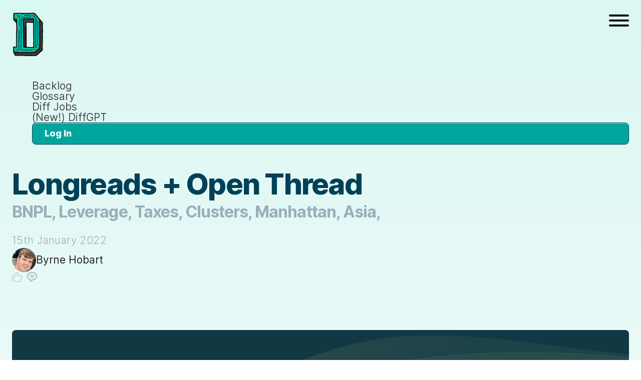

--- FILE ---
content_type: text/html; charset=utf-8
request_url: https://www.thediff.co/archive/longreads-open-thread-d93/
body_size: 4920
content:
<!DOCTYPE html>
<html lang="en">
  <head>
    <!-- Google Tag Manager -->
    <script>(function(w,d,s,l,i){w[l]=w[l]||[];w[l].push({'gtm.start':
    new Date().getTime(),event:'gtm.js'});var f=d.getElementsByTagName(s)[0],
    j=d.createElement(s),dl=l!='dataLayer'?'&l='+l:'';j.async=true;j.src=
    'https://www.googletagmanager.com/gtm.js?id='+i+dl;f.parentNode.insertBefore(j,f);
    })(window,document,'script','dataLayer','GTM-PC4FVWQC');</script>
    <!-- End Google Tag Manager -->
    <meta charset="utf-8" />
    <meta name="viewport" content="width=device-width, initial-scale=1.0, user-scalable=yes">
    <title>
      Longreads + Open Thread - by Byrne Hobart - The Diff
    </title>
    <link
      rel="stylesheet"
      type="text/css"
      href="https://www.thediff.co/assets/dist/css/styles.css?v=673daad81b"
    />
    <style>
      .share-block {
        margin-top: 8rem;
        text-align: left;
      }
      .share-block span {
          display: inline-block;
          font-weight: bold;
          margin-right: 1rem;
          font-size: 2rem;
      }
      .share-block a {
          display: inline-block;
          transition: all 0.3s;
          margin: 0 0.25rem;
      }
      .share-block a:hover {
          transform: scale(1.1);
      }
    </style>

    <meta name="description" content="BNPL, Leverage, Taxes, Clusters, Manhattan, Asia,">
    <link rel="icon" href="https://www.thediff.co/content/images/size/w256h256/2022/02/difflogo-3.png" type="image/png">
    <link rel="canonical" href="https://www.thediff.co/archive/longreads-open-thread-d93/">
    <meta name="referrer" content="no-referrer-when-downgrade">
    
    <meta property="og:site_name" content="The Diff">
    <meta property="og:type" content="article">
    <meta property="og:title" content="Longreads + Open Thread">
    <meta property="og:description" content="BNPL, Leverage, Taxes, Clusters, Manhattan, Asia,">
    <meta property="og:url" content="https://www.thediff.co/archive/longreads-open-thread-d93/">
    <meta property="og:image" content="https://www.thediff.co/content/images/image/fetch/w_1200,h_600,c_fill,f_jpg,q_auto:good,fl_progressive:steep,g_auto/https-3a-2f-2fbucketeer-e05bbc84-baa3-437e-9518-adb32be77984.s3.amazonaws.com-2fpublic-2fimages-2f115166f1-58c8-4b54-94e5-b17fb368da91_500x621.jpg">
    <meta property="article:published_time" content="2022-01-15T17:00:40.000Z">
    <meta property="article:modified_time" content="2024-10-18T19:43:51.000Z">
    <meta property="article:tag" content="Import 2022-12-07 11:48">
    
    <meta name="twitter:card" content="summary_large_image">
    <meta name="twitter:title" content="Longreads + Open Thread - by Byrne Hobart - The Diff">
    <meta name="twitter:description" content="BNPL, Leverage, Taxes, Clusters, Manhattan, Asia,">
    <meta name="twitter:url" content="https://www.thediff.co/archive/longreads-open-thread-d93/">
    <meta name="twitter:image" content="https://www.thediff.co/content/images/image/fetch/w_1200,h_600,c_fill,f_jpg,q_auto:good,fl_progressive:steep,g_auto/https-3a-2f-2fbucketeer-e05bbc84-baa3-437e-9518-adb32be77984.s3.amazonaws.com-2fpublic-2fimages-2f115166f1-58c8-4b54-94e5-b17fb368da91_500x621-5.jpg">
    <meta name="twitter:label1" content="Written by">
    <meta name="twitter:data1" content="Byrne Hobart">
    <meta name="twitter:label2" content="Filed under">
    <meta name="twitter:data2" content="Import 2022-12-07 11:48">
    <meta name="twitter:site" content="@ByrneHobart">
    <meta name="twitter:creator" content="@ByrneHobart">
    <meta property="og:image:width" content="500">
    <meta property="og:image:height" content="600">
    
    <script type="application/ld+json">
{
    "@context": "https://schema.org",
    "@type": "Article",
    "publisher": {
        "@type": "Organization",
        "name": "The Diff",
        "url": "https://www.thediff.co/",
        "logo": {
            "@type": "ImageObject",
            "url": "https://www.thediff.co/content/images/2022/08/logo.png"
        }
    },
    "author": {
        "@type": "Person",
        "name": "Byrne Hobart",
        "image": {
            "@type": "ImageObject",
            "url": "https://www.thediff.co/content/images/2022/12/non-covid-19-headshot.PNG",
            "width": 347,
            "height": 401
        },
        "url": "https://www.thediff.co/author/byrne/",
        "sameAs": [
            "https://x.com/ByrneHobart"
        ]
    },
    "headline": "Longreads + Open Thread - by Byrne Hobart - The Diff",
    "url": "https://www.thediff.co/archive/longreads-open-thread-d93/",
    "datePublished": "2022-01-15T17:00:40.000Z",
    "dateModified": "2024-10-18T19:43:51.000Z",
    "image": {
        "@type": "ImageObject",
        "url": "https://www.thediff.co/content/images/image/fetch/w_1200,h_600,c_fill,f_jpg,q_auto:good,fl_progressive:steep,g_auto/https-3a-2f-2fbucketeer-e05bbc84-baa3-437e-9518-adb32be77984.s3.amazonaws.com-2fpublic-2fimages-2f115166f1-58c8-4b54-94e5-b17fb368da91_500x621-5.jpg",
        "width": 500,
        "height": 600
    },
    "keywords": "Import 2022-12-07 11:48",
    "description": "BNPL, Leverage, Taxes, Clusters, Manhattan, Asia, ",
    "mainEntityOfPage": "https://www.thediff.co/archive/longreads-open-thread-d93/"
}
    </script>

    <meta name="generator" content="Ghost 6.12">
    <link rel="alternate" type="application/rss+xml" title="The Diff" href="https://www.thediff.co/archive/rss/">
    <script defer src="https://cdn.jsdelivr.net/ghost/portal@~2.56/umd/portal.min.js" data-i18n="true" data-ghost="https://www.thediff.co/" data-key="3310866966f11e5294ff4bff5e" data-api="https://the-diff.ghost.io/ghost/api/content/" data-locale="en" crossorigin="anonymous"></script><style id="gh-members-styles">.gh-post-upgrade-cta-content,
.gh-post-upgrade-cta {
    display: flex;
    flex-direction: column;
    align-items: center;
    font-family: -apple-system, BlinkMacSystemFont, 'Segoe UI', Roboto, Oxygen, Ubuntu, Cantarell, 'Open Sans', 'Helvetica Neue', sans-serif;
    text-align: center;
    width: 100%;
    color: #ffffff;
    font-size: 16px;
}

.gh-post-upgrade-cta-content {
    border-radius: 8px;
    padding: 40px 4vw;
}

.gh-post-upgrade-cta h2 {
    color: #ffffff;
    font-size: 28px;
    letter-spacing: -0.2px;
    margin: 0;
    padding: 0;
}

.gh-post-upgrade-cta p {
    margin: 20px 0 0;
    padding: 0;
}

.gh-post-upgrade-cta small {
    font-size: 16px;
    letter-spacing: -0.2px;
}

.gh-post-upgrade-cta a {
    color: #ffffff;
    cursor: pointer;
    font-weight: 500;
    box-shadow: none;
    text-decoration: underline;
}

.gh-post-upgrade-cta a:hover {
    color: #ffffff;
    opacity: 0.8;
    box-shadow: none;
    text-decoration: underline;
}

.gh-post-upgrade-cta a.gh-btn {
    display: block;
    background: #ffffff;
    text-decoration: none;
    margin: 28px 0 0;
    padding: 8px 18px;
    border-radius: 4px;
    font-size: 16px;
    font-weight: 600;
}

.gh-post-upgrade-cta a.gh-btn:hover {
    opacity: 0.92;
}</style><script async src="https://js.stripe.com/v3/"></script>
    <script defer src="https://cdn.jsdelivr.net/ghost/sodo-search@~1.8/umd/sodo-search.min.js" data-key="3310866966f11e5294ff4bff5e" data-styles="https://cdn.jsdelivr.net/ghost/sodo-search@~1.8/umd/main.css" data-sodo-search="https://the-diff.ghost.io/" data-locale="en" crossorigin="anonymous"></script>
    
    <link href="https://www.thediff.co/webmentions/receive/" rel="webmention">
    <script defer src="/public/cards.min.js?v=673daad81b"></script>
    <link rel="stylesheet" type="text/css" href="/public/cards.min.css?v=673daad81b">
    <script defer src="/public/comment-counts.min.js?v=673daad81b" data-ghost-comments-counts-api="https://www.thediff.co/members/api/comments/counts/"></script>
    <script defer src="/public/member-attribution.min.js?v=673daad81b"></script>
    <script defer src="/public/ghost-stats.min.js?v=673daad81b" data-stringify-payload="false" data-datasource="analytics_events" data-storage="localStorage" data-host="https://www.thediff.co/.ghost/analytics/api/v1/page_hit"  tb_site_uuid="9395c514-99f3-44f7-b3e2-78a3fe65a44f" tb_post_uuid="bffb1c9b-6b48-4cda-8b8f-2b6652e7dd0c" tb_post_type="post" tb_member_uuid="undefined" tb_member_status="undefined"></script><style>:root {--ghost-accent-color: #00A5A3;}</style>
    <style>
    .gh-content {
        font-size: 35px;
    }
</style>
  </head>
  <body class="post-template tag-hash-newsletter tag-hash-substack tag-hash-substack-type-newsletter tag-hash-substack-access-everyone tag-import-2022-12-07-11-48     post-access-members
">
    <!-- Google Tag Manager (noscript) -->
    <noscript><iframe src="https://www.googletagmanager.com/ns.html?id=GTM-PC4FVWQC"
    height="0" width="0" style="display:none;visibility:hidden"></iframe></noscript>
    <!-- End Google Tag Manager (noscript) -->
      <header class="header">
  <div class="layout">
    <a class="logo" href="https://www.thediff.co">
        <img
          src="https://www.thediff.co/content/images/2022/08/logo.png"
          alt="The Diff"
          width="600"
          height="600"
        />
    </a>

    <ul class="nav nav--main" role="list">
    <li class="nav-backlog nav-current-parent">
      <a href="https://www.thediff.co/archive/">
        Backlog
      </a>
    </li>
    <li class="nav-glossary">
      <a href="https://www.thediff.co/glossary/">
        Glossary
      </a>
    </li>
    <li class="nav-diff-jobs">
      <a href="https://www.thediff.co/jobs/">
        Diff Jobs
      </a>
    </li>
    <li class="nav-new-diffgpt">
      <a href="https://vs.read.haus/new_sessions/Byrne%20Hobart">
        (New!) DiffGPT
      </a>
    </li>
    <li class="nav-log-in">
      <a href="#/portal/signin">Log In</a>
    </li>
</ul>

    <button class="hamburger hamburger--spin" type="button">
      <span class="hamburger-box">
        <span class="hamburger-inner"></span>
      </span>
    </button>
  </div>
</header>
    

  <main class="layout">

    <div class="header-post">
      <h1>
        Longreads + Open Thread
      </h1>
      <h2 class="subtitle">
        BNPL, Leverage, Taxes, Clusters, Manhattan, Asia,
      </h2>
      <div class="post-meta">
        <time datetime="2022-01-15">
  15th January 2022
</time> <div class="author-info">
        <a href="/author/byrne/" class="author-link" >
                <img src="https://www.thediff.co/content/images/2022/12/non-covid-19-headshot.PNG" alt="Byrne Hobart" class="author-profile-image" />
            <span class="author-name">Byrne Hobart</span>
        </a>
</div> <div class="social-stats">
  <span><applause-button color="#97B0B9" /></span>
  <a href="/archive/longreads-open-thread-d93/#comments"><svg
  viewBox="0 0 24 23"
  fill="none"
  xmlns="http://www.w3.org/2000/svg"
>
  <path
    d="M7 8H17"
    stroke="currentColor"
    stroke-width="2"
    stroke-linecap="round"
    stroke-linejoin="round"
  ></path>
  <path
    d="M10 12H14"
    stroke="currentColor"
    stroke-width="2"
    stroke-linecap="round"
    stroke-linejoin="round"
  ></path>
  <path
    fill-rule="evenodd"
    clip-rule="evenodd"
    d="M14.5 1H9.5C4.806 1 1 4.806 1 9.5C1 13.682 4.022 17.15 8 17.86V22L14 18H14.5C19.194 18 23 14.194 23 9.5C23 4.806 19.194 1 14.5 1Z"
    stroke="currentColor"
    stroke-width="2"
    stroke-linecap="round"
    stroke-linejoin="round"
  ></path>
</svg> <span class="count"><script
    data-ghost-comment-count="6390d2d8ecce0a003d6c4122"
    data-ghost-comment-count-empty=""
    data-ghost-comment-count-singular=""
    data-ghost-comment-count-plural=""
    data-ghost-comment-count-tag="span"
    data-ghost-comment-count-class-name=""
    data-ghost-comment-count-autowrap="true"
>
</script></span></a>
</div>

      </div>
    </div>

    <aside class="sidebar">
      <!-- table of contents is hidden by default, removed when toc is rendered -->
      <div class="table-of-contents" style="display:none">
        <h3>
          Contents
        </h3>
        <div class="toc">
          <!-- js table of contents -->
        </div>
      </div>
    </aside>

    <div class="content">
      
<aside class="gh-post-upgrade-cta">
    <div class="gh-post-upgrade-cta-content" style="background-color: #00A5A3">
            <h2>This post is for subscribers only</h2>
            <a class="gh-btn" data-portal="signup" href="#/portal/signup" style="color:#00A5A3">Subscribe now</a>
            <p><small>Already have an account? <a data-portal="signin" href="#/portal/signin">Sign in</a></small></p>
    </div>
</aside>

      <div class="share-block">
    <h3>Share this edition!</h3>
    <br>
    <a href="https://twitter.com/intent/tweet?url=https://www.thediff.co/archive/longreads-open-thread-d93/&amp;text=Longreads%20%2B%20Open%20Thread" target="_blank" rel="noopener">
        <svg xmlns="http://www.w3.org/2000/svg" width="32" height="32" viewBox="0 0 24 24"><path d="M24 4.6c-.9.4-1.8.7-2.8.8 1-.6 1.8-1.6 2.2-2.7-1 .6-2 1-3.1 1.2-.9-1-2.2-1.6-3.6-1.6-2.7 0-4.9 2.2-4.9 4.9 0 .4 0 .8.1 1.1-4.2-.2-7.8-2.2-10.2-5.2-.5.8-.7 1.6-.7 2.5 0 1.7.9 3.2 2.2 4.1-.8 0-1.6-.2-2.2-.6v.1c0 2.4 1.7 4.4 3.9 4.8-.4.1-.8.2-1.3.2-.3 0-.6 0-.9-.1.6 2 2.4 3.4 4.6 3.4-1.7 1.3-3.8 2.1-6.1 2.1-.4 0-.8 0-1.2-.1 2.2 1.4 4.8 2.2 7.5 2.2 9.1 0 14-7.5 14-14v-.6c1-.7 1.8-1.6 2.5-2.5z" fill="#1da1f2"/></svg>
    </a>
    &nbsp;
    <a href="https://www.facebook.com/sharer.php?u=https://www.thediff.co/archive/longreads-open-thread-d93/" target="_blank" rel="noopener">
        <svg xmlns="http://www.w3.org/2000/svg" width="32" height="32" viewBox="0 0 24 24"><path d="M24 12.072a12 12 0 10-13.875 11.854v-8.385H7.078v-3.469h3.047V9.428c0-3.007 1.792-4.669 4.532-4.669a18.611 18.611 0 012.687.234v2.954H15.83a1.734 1.734 0 00-1.947 1.49 1.71 1.71 0 00-.008.385v2.25H17.2l-.532 3.469h-2.8v8.385A12 12 0 0024 12.072z" fill="#4267B2"/></svg>
    </a>
    &nbsp;
    <a href="https://www.linkedin.com/shareArticle?mini=true&amp;url=https://www.thediff.co/archive/longreads-open-thread-d93/&amp;title=Longreads%20%2B%20Open%20Thread" target="_blank" rel="noopener">
        <svg xmlns="http://www.w3.org/2000/svg" width="32" height="32" viewBox="0 0 24 24"><path d="M23 0H1C.4 0 0 .4 0 1v22c0 .6.4 1 1 1h22c.6 0 1-.4 1-1V1c0-.6-.4-1-1-1zM7.1 20.5H3.6V9h3.6v11.5zM5.3 7.4c-1.1 0-2.1-.9-2.1-2.1 0-1.1.9-2.1 2.1-2.1 1.1 0 2.1.9 2.1 2.1 0 1.2-.9 2.1-2.1 2.1zm15.2 13.1h-3.6v-5.6c0-1.3 0-3-1.8-3-1.9 0-2.1 1.4-2.1 2.9v5.7H9.4V9h3.4v1.6c.5-.9 1.6-1.8 3.4-1.8 3.6 0 4.3 2.4 4.3 5.5v6.2z" fill="#2867B2"/></svg>
    </a>
</div>      <div id="comments">
        
      </div>
    </div>

      <aside class="card cta cta-member">
  <header class="cta-header">
    <h4>
      Sign up
    </h4>
    <h3>
      Become a <span>member</span>
    </h3>
    <a href="#/portal/signup" class="button-large button-fancy">
      Sign Up Now
    </a>
  </header>
  <div class="cta-main">
    <p>
      Join 
      50,000+ industry professionals and curious generalists by subscribing to The Diff.
    </p>
  </div>
</aside>  </main>


    <footer class="footer">
  <div class="layout">
    <ul class="nav nav--main" role="list">
    <li class="nav-data-privacy">
      <a href="https://www.thediff.co/privacy/">
        Data &amp; Privacy
      </a>
    </li>
    <li class="nav-people">
      <a href="https://www.thediff.co/people/">
        People
      </a>
    </li>
    <li class="nav-manifesto">
      <a href="https://www.thediff.co/manifesto/">
        Manifesto
      </a>
    </li>
    <li class="nav-log-in">
      <a href="#/portal/signin">Log In</a>
    </li>
</ul>
    <p class="copyright">
      &copy; Copyright <a href='#'>The Diff</a>, Byrne Hobart
    </p>
  </div>
</footer>
    <script src="https://www.thediff.co/assets/dist/js/scripts.js?v=673daad81b"></script>

    

    <style>
/* Override CSS to force horizontal alignment for authors */
.author-info {
    display: flex !important; /* Forces the browser to use this rule */
    flex-wrap: wrap; 
    align-items: center; 
    gap: var(--spacing-s); /* Uses your theme's defined spacing */
}
</style>
  </body>
</html>

--- FILE ---
content_type: text/css; charset=UTF-8
request_url: https://www.thediff.co/assets/dist/css/styles.css?v=673daad81b
body_size: 8681
content:
/*!
 * Hamburgers
 * @description Tasty CSS-animated hamburgers
 * @author Jonathan Suh @jonsuh
 * @site https://jonsuh.com/hamburgers
 * @link https://github.com/jonsuh/hamburgers
 */
*,:before,:after{box-sizing:border-box}body,h1,h2,h3,h4,p,figure,blockquote,dl,dd{margin:0}ul[role=list],ol[role=list]{list-style:none}html:focus-within{scroll-behavior:smooth}body{min-height:100vh;text-rendering:optimizeSpeed;line-height:1.5}a:not([class]){text-decoration-skip-ink:auto}img,picture{max-width:100%;display:block}input,button,textarea,select{font:inherit}@media (prefers-reduced-motion:reduce){html:focus-within{scroll-behavior:auto}*,:before,:after{scroll-behavior:auto!important;transition-duration:.01ms!important;animation-duration:.01ms!important;animation-iteration-count:1!important}}img,svg{max-width:100%;height:auto}.visually-hidden{all:initial;inset-block-start:0;clip:rect(1px,1px,1px,1px)!important;border:0!important;block-size:1px!important;inline-size:1px!important;padding:0!important;position:absolute!important;overflow:hidden!important}@supports (font-variation-settings:normal){:root{--font-family-title:"Inter var","system-ui"}}.hamburger{cursor:pointer;font:inherit;color:inherit;text-transform:none;background-color:#0000;border:0;margin:0;transition-property:opacity,filter;transition-duration:.15s;transition-timing-function:linear;display:inline-block;overflow:visible}.hamburger:hover,.hamburger.is-active:hover{opacity:.7}.hamburger.is-active .hamburger-inner,.hamburger.is-active .hamburger-inner:before,.hamburger.is-active .hamburger-inner:after{background-color:#000}.hamburger-box{width:40px;height:24px;display:inline-block;position:relative}.hamburger-inner{margin-top:-2px;display:block;top:50%}.hamburger-inner,.hamburger-inner:before,.hamburger-inner:after{background-color:#000;border-radius:4px;width:40px;height:4px;transition-property:transform;transition-duration:.15s;transition-timing-function:ease;position:absolute}.hamburger-inner:before,.hamburger-inner:after{content:"";display:block}.hamburger-inner:before{top:-10px}.hamburger-inner:after{bottom:-10px}.hamburger--spin .hamburger-inner{transition-duration:.22s;transition-timing-function:cubic-bezier(.55,.055,.675,.19)}.hamburger--spin .hamburger-inner:before{transition:top .1s ease-in .25s,opacity .1s ease-in}.hamburger--spin .hamburger-inner:after{transition:bottom .1s ease-in .25s,transform .22s cubic-bezier(.55,.055,.675,.19)}.hamburger--spin.is-active .hamburger-inner{transition-delay:.12s;transition-timing-function:cubic-bezier(.215,.61,.355,1);transform:rotate(225deg)}.hamburger--spin.is-active .hamburger-inner:before{opacity:0;transition:top .1s ease-out,opacity .1s ease-out .12s;top:0}.hamburger--spin.is-active .hamburger-inner:after{transition:bottom .1s ease-out,transform .22s cubic-bezier(.215,.61,.355,1) .12s;bottom:0;transform:rotate(-90deg)}@font-face{font-family:Inter;font-style:normal;font-weight:100;font-display:swap;src:url(../Inter-Thin.30fa2792.woff2)format("woff2"),url(../Inter-Thin.509b3195.woff)format("woff")}@font-face{font-family:Inter;font-style:italic;font-weight:100;font-display:swap;src:url(../Inter-ThinItalic.baaa147a.woff2)format("woff2"),url(../Inter-ThinItalic.305c6c76.woff)format("woff")}@font-face{font-family:Inter;font-style:normal;font-weight:200;font-display:swap;src:url(../Inter-ExtraLight.964a821e.woff2)format("woff2"),url(../Inter-ExtraLight.9bd9159b.woff)format("woff")}@font-face{font-family:Inter;font-style:italic;font-weight:200;font-display:swap;src:url(../Inter-ExtraLightItalic.8892db5f.woff2)format("woff2"),url(../Inter-ExtraLightItalic.a68f8177.woff)format("woff")}@font-face{font-family:Inter;font-style:normal;font-weight:300;font-display:swap;src:url(../Inter-Light.c06f5e9d.woff2)format("woff2"),url(../Inter-Light.5feaf686.woff)format("woff")}@font-face{font-family:Inter;font-style:italic;font-weight:300;font-display:swap;src:url(../Inter-LightItalic.9361988e.woff2)format("woff2"),url(../Inter-LightItalic.59e166b6.woff)format("woff")}@font-face{font-family:Inter;font-style:normal;font-weight:400;font-display:swap;src:url(../Inter-Regular.449f0e8a.woff2)format("woff2"),url(../Inter-Regular.e79139c9.woff)format("woff")}@font-face{font-family:Inter;font-style:italic;font-weight:400;font-display:swap;src:url(../Inter-Italic.26f3dc3f.woff2)format("woff2"),url(../Inter-Italic.9092ffa2.woff)format("woff")}@font-face{font-family:Inter;font-style:normal;font-weight:500;font-display:swap;src:url(../Inter-Medium.acc3d50f.woff2)format("woff2"),url(../Inter-Medium.cfcc1d28.woff)format("woff")}@font-face{font-family:Inter;font-style:italic;font-weight:500;font-display:swap;src:url(../Inter-MediumItalic.078088d6.woff2)format("woff2"),url(../Inter-MediumItalic.4aa3953c.woff)format("woff")}@font-face{font-family:Inter;font-style:normal;font-weight:600;font-display:swap;src:url(../Inter-SemiBold.bdb1c7ad.woff2)format("woff2"),url(../Inter-SemiBold.fa7f9547.woff)format("woff")}@font-face{font-family:Inter;font-style:italic;font-weight:600;font-display:swap;src:url(../Inter-SemiBoldItalic.2550cf4d.woff2)format("woff2"),url(../Inter-SemiBoldItalic.fb0578b1.woff)format("woff")}@font-face{font-family:Inter;font-style:normal;font-weight:700;font-display:swap;src:url(../Inter-Bold.53ea85ae.woff2)format("woff2"),url(../Inter-Bold.d03e3d36.woff)format("woff")}@font-face{font-family:Inter;font-style:italic;font-weight:700;font-display:swap;src:url(../Inter-BoldItalic.2c92d711.woff2)format("woff2"),url(../Inter-BoldItalic.4ca4d3bd.woff)format("woff")}@font-face{font-family:Inter;font-style:normal;font-weight:800;font-display:swap;src:url(../Inter-ExtraBold.3eeb4074.woff2)format("woff2"),url(../Inter-ExtraBold.0d648a7c.woff)format("woff")}@font-face{font-family:Inter;font-style:italic;font-weight:800;font-display:swap;src:url(../Inter-ExtraBoldItalic.1abc120e.woff2)format("woff2"),url(../Inter-ExtraBoldItalic.6beaf16d.woff)format("woff")}@font-face{font-family:Inter;font-style:normal;font-weight:900;font-display:swap;src:url(../Inter-Black.1da350e0.woff2)format("woff2"),url(../Inter-Black.0258c5ed.woff)format("woff")}@font-face{font-family:Inter;font-style:italic;font-weight:900;font-display:swap;src:url(../Inter-BlackItalic.f3c01519.woff2)format("woff2"),url(../Inter-BlackItalic.2de967a4.woff)format("woff")}@font-face{font-family:Inter var;font-weight:100 900;font-style:normal;font-named-instance:"Regular";font-display:swap;src:url(../Inter-roman.var.b695afbe.woff2)format("woff2 supports variations(gvar)"),url(../Inter-roman.var.b695afbe.woff2)format("woff2-variations"),url(../Inter-roman.var.b695afbe.woff2)format("woff2")}@font-face{font-family:Inter var;font-weight:100 900;font-style:italic;font-named-instance:"Italic";font-display:swap;src:url(../Inter-italic.var.69eb0fe1.woff2)format("woff2 supports variations(gvar)"),url(../Inter-italic.var.69eb0fe1.woff2)format("woff2-variations"),url(../Inter-italic.var.69eb0fe1.woff2)format("woff2")}@font-face{font-family:Inter var experimental;font-weight:100 900;font-style:oblique 0deg 10deg;font-display:swap;src:url(../Inter.var.5f2f8893.woff2)format("woff2-variations"),url(../Inter.var.5f2f8893.woff2)format("woff2")}@font-face{font-family:Noto Serif;font-style:normal;font-display:swap;font-weight:400;src:url(../noto-serif-cyrillic-ext-400-normal.22f8cef4.woff2)format("woff2"),url(../noto-serif-all-400-normal.e53efb6a.woff)format("woff");unicode-range:U+460-52F,U+1C80-1C88,U+20B4,U+2DE0-2DFF,U+A640-A69F,U+FE2E-FE2F}@font-face{font-family:Noto Serif;font-style:normal;font-display:swap;font-weight:400;src:url(../noto-serif-cyrillic-400-normal.8c11cc76.woff2)format("woff2"),url(../noto-serif-all-400-normal.e53efb6a.woff)format("woff");unicode-range:U+301,U+400-45F,U+490-491,U+4B0-4B1,U+2116}@font-face{font-family:Noto Serif;font-style:normal;font-display:swap;font-weight:400;src:url(../noto-serif-greek-ext-400-normal.f031d22b.woff2)format("woff2"),url(../noto-serif-all-400-normal.e53efb6a.woff)format("woff");unicode-range:U+1F??}@font-face{font-family:Noto Serif;font-style:normal;font-display:swap;font-weight:400;src:url(../noto-serif-greek-400-normal.c9ec8f44.woff2)format("woff2"),url(../noto-serif-all-400-normal.e53efb6a.woff)format("woff");unicode-range:U+370-3FF}@font-face{font-family:Noto Serif;font-style:normal;font-display:swap;font-weight:400;src:url(../noto-serif-vietnamese-400-normal.1b7c4f39.woff2)format("woff2"),url(../noto-serif-all-400-normal.e53efb6a.woff)format("woff");unicode-range:U+102-103,U+110-111,U+128-129,U+168-169,U+1A0-1A1,U+1AF-1B0,U+1EA0-1EF9,U+20AB}@font-face{font-family:Noto Serif;font-style:normal;font-display:swap;font-weight:400;src:url(../noto-serif-latin-ext-400-normal.87e3f3b6.woff2)format("woff2"),url(../noto-serif-all-400-normal.e53efb6a.woff)format("woff");unicode-range:U+100-24F,U+259,U+1E??,U+2020,U+20A0-20AB,U+20AD-20CF,U+2113,U+2C60-2C7F,U+A720-A7FF}@font-face{font-family:Noto Serif;font-style:normal;font-display:swap;font-weight:400;src:url(../noto-serif-latin-400-normal.9a49dbf3.woff2)format("woff2"),url(../noto-serif-all-400-normal.e53efb6a.woff)format("woff");unicode-range:U+??,U+131,U+152-153,U+2BB-2BC,U+2C6,U+2DA,U+2DC,U+2000-206F,U+2074,U+20AC,U+2122,U+2191,U+2193,U+2212,U+2215,U+FEFF,U+FFFD}@supports (font-variation-settings:normal){:root{--font-family-title:"Inter var","system-ui"}}*{-webkit-font-smoothing:antialiased}h1,h2,h3,h4,h5,h6{font-family:var(--font-family-title);font-size:var(--font-size-title-xs);line-height:var(--line-height-title);color:var(--color-text-title)}h1{font-weight:var(--font-weight-extrabold);font-size:var(--font-size-title-l);letter-spacing:var(--letter-spacing-tight)}h2{font-weight:var(--font-weight-extrabold);font-size:var(--font-size-title-m);letter-spacing:var(--letter-spacing-tight)}h3{font-weight:var(--font-weight-extrabold);font-size:var(--font-size-title-xs);letter-spacing:var(--letter-spacing-tight)}h4,.title-xs{font-weight:var(--font-weight-bold);font-size:var(--font-size-title-xs)}h3 a{color:var(--color-text-title)}@media screen and (width>=768px){h1{font-size:var(--font-size-title-xl)}h2{font-size:var(--font-size-title-l)}h3{font-size:var(--font-size-title-s)}}@media screen and (width>=960px){h1{font-size:var(--font-size-title-xxl)}}:where(h1,h2,h3,h4,h5,h6) svg{block-size:1em;inline-size:1em}p,ul,ol,dl,blockquote{font-family:var(--font-family-body);font-size:var(--font-size-s);font-weight:var(--font-weight-regular);line-height:var(--line-height-body);color:var(--color-text-body)}@media (width>=768px){p,ul,ol,dl,blockquote{font-size:var(--font-size-m)}}p+p,p+h2,p+h3,p+h4,p+h5,p+h6{margin-block-start:1.75rem}a{color:var(--color-brand-teal);transition:var(--transition-hover)}a:hover{color:var(--color-brand-green)}:where(p,ul,ol,dl,blockquote) a{text-decoration:none}time{font-weight:var(--font-weight-bold);font-size:var(--font-size-tiny);letter-spacing:var(--letter-spacing-loose);color:var(--color-text-light)}.subtitle{font-family:var(--font-family-title);font-weight:var(--font-weight-bold);font-size:var(--font-size-title-s);letter-spacing:var(--letter-spacing-tight);color:var(--color-brand-bluegrey)}.subtitle-small{font-size:var(--font-size-title-s);font-weight:var(--font-weight-medium)}@media (width>=768px){.subtitle{font-size:var(--font-size-title-m)}}h1+.subtitle{margin-top:var(--spacing-xxs);margin-block-end:var(--spacing-s)}.post-template .content h1{font-size:var(--font-size-title-l)}.post-template .content h2{font-size:var(--font-size-title-m)}.post-template .content li+li{margin-top:var(--spacing-xxs)}.post-template .content p+h1,.post-template .content p+h2,.post-template .content ol+h1,.post-template .content ol+h2,.post-template .content ul+h1,.post-template .content ul+h2{margin-top:var(--spacing-l)}.post-template .content p+h3,.post-template .content p+h4,.post-template .content ol+h3,.post-template .content ol+h4,.post-template .content ul+h3,.post-template .content ul+h4{margin-top:var(--spacing-m)}.post-template .content h1+p,.post-template .content h2+p,.post-template .content h3+p,.post-template .content h4+p,.post-template .content h1+h2{margin-top:var(--spacing-s)}.post-template .content h1+h3,.post-template .content h1+h4,.post-template .content h2+h3,.post-template .content h2+h4,.post-template .content h3+h4{margin-top:var(--spacing-xs)}.post-template .content figure{margin-top:var(--spacing-m);margin-bottom:var(--spacing-m)}.post-template .content blockquote{margin-top:var(--spacing-s);margin-bottom:var(--spacing-m);font-style:italic}.post-template .content a{color:var(--color-brand-teal);font-style:normal}.landing-hero .subtitle{color:var(--color-brand-teal)}.landing-hero h1+.subtitle{margin-top:-1rem}.centred{text-align:center}.backlink{font-family:var(--font-family-title);font-size:var(--font-size-xs);font-weight:var(--font-weight-extrabold);color:var(--color-brand-green);margin-left:2rem;text-decoration:none}.backlink .anchor-text{padding-left:5px;text-decoration:underline}@supports (font-variation-settings:normal){:root{--font-family-title:"Inter var","system-ui"}}body{flex-direction:column;display:flex}body>footer{margin-block-start:auto}.layout{max-inline-size:calc(var(--size-container) + var(--grid-column-gutter)*2);inline-size:100%;padding:0 var(--grid-column-gutter);grid-gap:var(--grid-column-gutter);grid-template-columns:repeat(1,1fr);margin:0 auto;display:grid}@media (width>=768px){.layout{grid-template-columns:repeat(4,1fr)}.layout>*{grid-column:1/span 4}}@media (width>=960px){.layout{grid-template-columns:repeat(6,1fr)}.layout>*{grid-column:1/span 6}}@media (width>=1240px){.layout{grid-template-columns:repeat(var(--grid-column-count),1fr)}.layout>*{grid-column:1/span var(--grid-column-count)}}.content{margin-block-end:10rem}@media (width>=960px){.content-narrow{margin-left:var(--spacing-m);margin-right:var(--spacing-m)}}@media (width>=1240px){.content-narrow{grid-column:2/span 6;margin-left:0;margin-right:0}}@media (width>=960px){.landing-hero h2{grid-column:2/span 4}}@media (width>=1240px){.landing-hero h2{grid-column:2/span 6}}.card{background:var(--color-base-white-translucent);border:1px solid var(--color-border);-webkit-backdrop-filter:blur(3px);box-shadow:var(--shadow-card);border-radius:var(--border-radius-medium)}@supports (font-variation-settings:normal){:root{--font-family-title:"Inter var","system-ui"}}@media (width>=768px){.button-large{font-size:var(--font-size-m)}}.kg-width-wide,.kg-width-full{display:block}@supports (font-variation-settings:normal){:root{--font-family-title:"Inter var","system-ui"}}.header{margin-block-end:var(--spacing-m);position:relative}@media (width>=768px){.header{margin-block-end:var(--spacing-l)}}.header .logo{padding:var(--spacing-s)0;z-index:20;grid-column:1/span 1;max-inline-size:4rem;position:relative}.header .logo img{width:100%}.header-tag,.header-author{background:var(--gradient-tagpage);text-align:center;margin-block-end:var(--spacing-l);padding-block-end:var(--spacing-l)}.header-waves{text-align:center;background:url(../waves.5be4eab2.svg) bottom/cover no-repeat;margin-block-end:0;padding-block-end:0}.header-post{text-align:start;background:0 0;margin-block-end:var(--spacing-s);padding-block-end:0}@media (width<=500px){.header-post h1{font-size:45px}}@media (width>=768px){.header-post{margin-block-end:var(--spacing-l)}}@media (width<=959px){.header .nav{z-index:10;width:100vw;height:0;padding-inline:var(--grid-column-gutter);background-color:var(--color-base-mint);transition:height .5s linear;position:absolute;top:0;left:0;overflow:hidden}.header .nav li:first-of-type{margin-top:9rem}.header .nav.is-open{height:100vh}}@media (width>=960px){.header .logo img{max-inline-size:5rem}.header .nav{padding:var(--spacing-xs)0;grid-column:2/-1}}.hamburger{top:var(--spacing-s);right:var(--grid-column-gutter);z-index:20;width:40px;height:40px;padding:0;position:absolute}@media (width>=960px){.hamburger{display:none!important}}.header-tag .form-wrapper{margin-top:var(--spacing-s)}.header-tag .form-wrapper .form.form-search{max-inline-size:700px}@supports (font-variation-settings:normal){:root{--font-family-title:"Inter var","system-ui"}}.nav{font-family:var(--font-family-title);font-size:var(--font-size-s);line-height:var(--line-height-flush);margin:0}.nav a{transition:var(--transition-hover);font-weight:var(--font-weight-regular);color:var(--color-text-medium);text-decoration:none}.nav a:hover{color:var(--color-brand-teal)}.nav-current a{font-weight:var(--font-weight-bold);color:var(--color-brand-teal)}.footer .nav a{font-weight:var(--font-weight-bold)}@media (width<=959px){.nav a{text-align:left;width:100%;display:block}.header .nav a{border-top:1px solid var(--color-brand-green);padding-top:var(--spacing-s);padding-bottom:var(--spacing-s)}}@media (width>=960px){.nav{justify-content:flex-end;align-items:center;gap:var(--spacing-m);flex-wrap:wrap;display:flex}@media not all and (resolution>=.001dpcm){@supports ((-webkit-appearance:none)){.nav a{margin-left:var(--spacing-m)}}}}.pagination{text-align:center;padding:var(--grid-column-gutter)0;font-family:var(--font-family-title);font-weight:var(--font-weight-bold);font-size:var(--font-size-s);color:var(--color-brand-bluegrey);grid-template-columns:1fr max-content 1fr;display:grid}.pagination span{grid-column:2/3}.pagination .spinner{justify-self:end}@supports (font-variation-settings:normal){:root{--font-family-title:"Inter var","system-ui"}}.form-wrapper{width:100%}.form{width:100%;font-size:var(--font-size-m);border-radius:calc(var(--border-radius-medium) - 2px);max-inline-size:800px;margin:0 auto;padding:1px}@media (width>=500px){.form{inline-size:80%}}@media (width>=768px){.form{background:var(--color-base-white);border:1px solid var(--color-base-mint);width:auto;box-shadow:var(--shadow-input);align-items:center;display:flex}}.form input:focus-visible{outline:none}.form:focus-within{border-color:var(--color-brand-teal)}.form input{appearance:none;inline-size:100%;padding-top:12px;padding-right:var(--spacing-s);padding-bottom:var(--spacing-xs);padding-left:var(--spacing-s);font-family:var(--font-family-body);background:var(--gradient-input);border-radius:calc(var(--border-radius-medium) - 2px);font-size:var(--font-size-xs);line-height:var(--line-height-standard);border:0}.form input::placeholder{color:var(--color-placeholder);font-size:var(--font-size-xs);line-height:var(--line-height-standard)}@media (width<=767px){.form input{background-color:var(--color-base-white);margin-bottom:5px}}@media (width>=768px){.form input,.form input::placeholder{font-size:var(--font-size-s)}}@media (width>=1240px){.form input,.form input::placeholder{font-size:var(--font-size-m)}}.form .button{cursor:pointer}@media (width<=767px){.form .button{width:100%;max-inline-size:none}}form:invalid>.button{pointer-events:none;opacity:.7}@supports (font-variation-settings:normal){:root{--font-family-title:"Inter var","system-ui"}}.search{text-align:center;margin-block-end:5.375rem}.search h1{margin-block-end:2.25rem}@media (width<=767px){.search .card h3{display:none}.search .card{-webkit-backdrop-filter:none;box-shadow:none;border-radius:none;background:0 0;border:none}}@media (width>=768px){.search .card{justify-content:center;gap:var(--grid-column-gutter);padding-block-start:2.5rem;display:grid}.search .card .card-main{padding-inline:var(--spacing-m)}.search .card .card-main h3{margin-top:var(--spacing-m);margin-bottom:var(--spacing-s)}}.form.form-search{max-inline-size:980px}.form-search+h3{margin-top:var(--spacing-xs)}.form-search .autocomplete{flex:1;position:relative}.form-search .autocomplete__hint{display:none}.form-search ul{text-align:start;z-index:2;background:var(--color-base-white);border-radius:calc(var(--border-radius-medium) + 2px);border:1px solid var(--color-base-mint);flex-direction:column;gap:.75rem;max-block-size:40vh;margin:0;padding:.5rem;list-style:none;display:flex;position:absolute;inset-block-start:calc(100% + 5px);inset-inline:0;overflow-y:scroll}.form-search ul:empty{display:none}.form-search li{cursor:pointer;border-radius:inherit;padding:.5rem 1rem}.autocomplete__option--focused,.autocomplete__option:hover{background:var(--color-input)}.topics{margin:0 0 var(--spacing-s);flex-wrap:wrap;justify-content:center;gap:1.25rem;display:flex}@media (width<=767px){.topics{display:none}}.topics li{display:flex}.topics li:nth-of-type(3n) .pill{background-color:var(--color-green-light)}.topics li:nth-of-type(3n+1) .pill{background-color:var(--color-green-muted)}.topics li:nth-of-type(3n+2) .pill{background-color:var(--color-green-bright)}.topics .pill:hover{color:var(--color-text-title);opacity:.8}.search-footer{background:var(--gradient-light);text-align:end;padding:1rem 2rem;box-shadow:inset 0 1px #ecf1f1,inset 0 2px #fff}@media (width<=767px){.search-footer{display:none}}.search-footer a{color:var(--color-text-title);font-family:var(--font-family-title);font-weight:var(--font-weight-bold);font-size:var(--font-size-s);padding-right:2rem;display:inline-block;position:relative}.search-footer a:hover{color:var(--color-brand-teal)}.search-footer a:after{content:"";background-image:url(../icon-caret-circle.6f74f87b.svg);background-repeat:no-repeat;width:22px;height:22px;margin-top:-11px;position:absolute;top:50%;right:0}@supports (font-variation-settings:normal){:root{--font-family-title:"Inter var","system-ui"}}.button,.button-large,li.nav-log-in a,li.nav-log-out a{padding:var(--spacing-xs)var(--spacing-s);align-items:center;gap:var(--spacing-xs);text-align:center;font-family:var(--font-family-title);font-size:var(--font-size-xs);font-weight:var(--font-weight-extrabold);line-height:var(--line-height-flush);color:var(--color-text-inverted);background:var(--color-brand-teal);border:1px solid var(--color-text-title);border-radius:var(--border-radius-medium);box-shadow:inset 0px 1px 0px var(--color-brand-duckegg),var(--shadow-button);transition:var(--transition-hover);text-decoration:none;display:flex}.button:hover,.button-large:hover,li.nav-log-in a:hover,li.nav-log-out a:hover{color:var(--color-text-inverted);background-color:var(--color-brand-green)}@media (width>=768px){.button-large{font-size:var(--font-size-m)}}.button svg{block-size:1em;inline-size:1em}.cta{padding:var(--spacing-s);color:var(--color-text-inverted);background:var(--color-premium-cta)url(../waves-cta.f45b3cbb.svg);background-repeat:no-repeat;background-size:cover;overflow:hidden}.cta-header{flex-direction:column;display:flex}.cta-main{margin-top:var(--spacing-s)}.cta h4{color:var(--color-base-yellow);font-size:var(--font-size-title-xs);font-weight:var(--font-weight-bold)}.cta h3{color:var(--color-text-inverted);font-size:40px;line-height:var(--line-height-flush);font-weight:var(--font-weight-extrabold);letter-spacing:-.03em;margin-block-end:2rem}.cta h3 span{color:var(--color-premium-brand)}.cta p{font-size:var(--font-size-m);color:var(--color-text-inverted);line-height:var(--line-height-standard)}.cta p+p{font-size:var(--font-size-xs);font-weight:var(--font-weight-semibold);color:var(--color-brand-duckegg);margin-block-start:2rem}.cta-member{background:var(--color-base-white)url(../waves-cta-member.75c0a892.svg);background-repeat:no-repeat;background-size:cover;align-items:center}.cta-member h3,.cta-member p{color:var(--color-text-title)}.cta-member h3 span{color:var(--color-brand-green)}.cta-member h4{color:var(--color-brand-teal)}@media (width<=959px){.cta .button,.cta .button-large{max-inline-size:max-content}}@media (width>=768px){.cta{justify-content:center;align-items:center;gap:calc(var(--grid-column-gutter)*2);padding:calc(var(--grid-column-gutter)*2);grid-template-columns:2fr 3fr;display:grid}.cta h3{font-size:var(--font-size-title-l)}.cta p:first-of-type{font-size:var(--font-size-l)}.cta-header{text-align:end;align-items:flex-end}.cta-main{padding-top:0}}main>.cta-member{margin-block-end:10rem}.gh-post-upgrade-cta{padding:calc(var(--grid-column-gutter)*2);color:var(--color-text-inverted);background:var(--color-premium-cta)url(../waves-cta.f45b3cbb.svg);border-radius:var(--border-radius-medium);margin-bottom:var(--spacing-l);background-repeat:no-repeat;background-size:cover}.gh-post-upgrade-cta-content{background:0 0!important}.gh-post-upgrade-cta p{color:var(--color-text-inverted)}.gh-post-upgrade-cta .gh-portal-close{display:inline-block}.gh-post-upgrade-cta .gh-btn{box-shadow:inset 0px 1px 0px var(--color-base-yellow),var(--shadow-button);background:var(--color-premium-brand)!important;color:var(--color-text-title)!important}.gh-post-upgrade-cta .gh-btn:hover{color:var(--color-text-title);background-color:var(--color-base-yellow)!important}@media (width<=767px){.gh-post-upgrade-cta{padding:var(--spacing-s);max-width:100%}.gh-post-upgrade-cta h2{font-size:var(--font-size-title-s)!important}}.post-list{gap:var(--grid-column-gutter);margin-top:var(--spacing-m);flex-direction:column;padding:0;display:flex}.post-list li{order:var(--index);height:100%}.tag-template .post-list{margin-top:var(--spacing-s)}@supports (font-variation-settings:normal){:root{--font-family-title:"Inter var","system-ui"}}.post-item{padding:var(--spacing-s)}.post-item p{font-size:var(--font-size-xs)}.post-item time{font-family:var(--font-family-title);font-weight:var(--font-weight-semibold);font-size:var(--font-size-xxs)}.post-item h3{margin-block-end:.75rem;position:relative}.post-item h3:after{content:"";z-index:-1;background:var(--color-member-brand);block-size:1rem;inline-size:6.875rem;position:absolute;inset-block-end:-.15rem;inset-inline-start:0}.post-item-paid h3:after{background:var(--color-premium-brand)}.post-item-content{gap:var(--spacing-xs);flex-direction:column;display:flex}@media (width<=767px){.post-item .pill{background:0 0;padding:0}}@media (width<=959px){.post-item .pill{margin-top:var(--spacing-s);white-space:normal;text-align:left;max-inline-size:max-content;width:auto}}@media (width>=960px){.post-item{align-items:center;gap:var(--spacing-xs);grid-template-columns:1fr 350px;padding:2rem;display:grid}.post-item>*{grid-column:1/span 1}.post-item p{font-size:var(--font-size-s)}.post-item .pill{grid-area:1/2/span 2/span 1;justify-self:end}}.post-meta{justify-content:flex-start;align-items:flex-start;gap:var(--spacing-xs);font-family:var(--font-family-title);flex-direction:column;display:flex}@media (width>=768px){.post-meta{align-items:center;gap:var(--spacing-m);flex-direction:row}}@supports (font-variation-settings:normal){:root{--font-family-title:"Inter var","system-ui"}}.button,.post-template .kg-btn,.button-large,li.nav-log-in a,li.nav-log-out a{padding:var(--spacing-xs)var(--spacing-s);align-items:center;gap:var(--spacing-xs);text-align:center;font-family:var(--font-family-title);font-size:var(--font-size-xs);font-weight:var(--font-weight-extrabold);line-height:var(--line-height-flush);color:var(--color-text-inverted);background:var(--color-brand-teal);border:1px solid var(--color-text-title);border-radius:var(--border-radius-medium);box-shadow:inset 0px 1px 0px var(--color-brand-duckegg),var(--shadow-button);transition:var(--transition-hover);text-decoration:none;display:flex}.button:hover,.post-template .kg-btn:hover,.button-large:hover,li.nav-log-in a:hover,li.nav-log-out a:hover{color:var(--color-text-inverted);background-color:var(--color-brand-green)}.button-large{font-size:var(--font-size-s)}@media (width>=768px){.button-large{font-size:var(--font-size-m)}}.button-premium{background:var(--color-premium-brand);color:var(--color-text-title);box-shadow:inset 0px 1px 0px var(--color-base-yellow),var(--shadow-button)}.button-premium:hover{background-color:var(--color-base-yellow);color:var(--color-text-title)}.button-fancy{background:var(--gradient-primary)}.button-fancy:hover{filter:brightness(120%)}.button-input{border-radius:var(--border-radius-small);padding-top:1rem;padding-bottom:1rem;padding-right:70px;position:relative}.button-input:after{content:"";background-image:url(../icon-enter.a170edf5.svg);background-repeat:no-repeat;width:24px;height:24px;margin-top:-12px;position:absolute;top:50%;right:30px}.button svg,.post-template .kg-btn svg{block-size:1em;inline-size:1em}.pill{padding:var(--spacing-xs)var(--spacing-s);font-size:var(--font-size-xxs);align-items:center;gap:var(--spacing-xs);text-align:center;background:var(--color-brand-duckegg);border-radius:var(--border-radius-large);white-space:nowrap;font-family:var(--font-family-title);font-weight:var(--font-weight-semibold);line-height:var(--line-height-flush);letter-spacing:var(--letter-spacing-loose);color:var(--color-text-body);transition:var(--transition-hover);text-decoration:none;display:flex}.pill-small{padding-top:var(--spacing-xxs);padding-right:.5rem;padding-bottom:var(--spacing-xxs);padding-left:var(--spacing-xxs);background:var(--color-base-blue);font-size:var(--font-size-tiny)}.pill-clear{color:var(--color-brand-teal);background:0 0}.pill .icon{background:var(--color-premium-brand);border-radius:var(--border-radius-circle);color:var(--color-text-title);flex-shrink:0;width:2rem;height:2rem;padding:.5rem}.pill .anchor-text{text-decoration:underline}.pill:hover .anchor-text{text-decoration:none}.pill-landing{white-space:normal;text-align:left;margin-top:-1rem}.post-template{background-image:var(--gradient-post);background-repeat:no-repeat;background-size:100% 1800px}.post-template.post-access-paid{background-image:var(--gradient-premium)}.post-template .sidebar{margin-top:var(--spacing-s)}.post-template .sidebar h3{font-size:var(--font-size-title-xs)}@media (width>=768px){.post-template .content{grid-column:span 5}.post-template .sidebar{grid-column-start:span 5}}@media (width>=960px){.post-template .content{grid-column:2/span 5}}@media (width>=1240px){.post-template .header-post,.post-template .content{grid-column:3/span 5}.post-template .sidebar{grid-column:1/span 2}}.table-of-contents{padding-bottom:var(--spacing-m);position:sticky;inset-block-start:var(--spacing-m)}.table-of-contents ol{margin:var(--spacing-xs)0;font-family:var(--font-family-title);font-size:var(--font-size-xxs);line-height:var(--line-height-body);padding:0;list-style:none}.table-of-contents li+li,.table-of-contents li>ol{margin-block-start:.5rem}.table-of-contents a{font-weight:var(--font-weight-regular);color:var(--color-text-body);text-decoration:none}.table-of-contents .is-active-link{color:var(--color-brand-green)}.post-template .content ol,.post-template .content ul{padding-inline-start:20px}.post-template time{font-weight:var(--font-weight-light);font-size:var(--font-size-s)}.post-template figcaption{font-family:var(--font-family-title);font-weight:var(--font-weight-medium);font-size:var(--font-size-xs);color:var(--color-brand-bluegrey);margin-top:var(--spacing-xs)}.post-template .kg-bookmark-card{font-family:var(--font-family-title)}.post-template .kg-bookmark-card .kg-bookmark-title{font-size:var(--font-size-title-s);font-weight:var(--font-weight-bold)}.post-template .kg-bookmark-card .kg-bookmark-metadata{font-size:var(--font-size-xs)}.post-template .kg-button-card,.post-template .kg-callout-card,.post-template .kg-toggle-card,.post-template .kg-file-card,.post-template .kg-product-card,.post-template .kg-header-card{margin-top:var(--spacing-m);margin-bottom:var(--spacing-m)}.post-template .kg-callout-card{background-color:var(--color-base-mint);font-family:var(--font-family-title)}.post-template .kg-callout-card .kg-callout-text,.post-template .kg-callout-card .kg-callout-emoji{font-size:24px;font-weight:var(--font-weight-semibold)}.post-template .kg-file-card{font-family:var(--font-family-title)}.post-template .kg-file-card .kg-file-card-contents{gap:var(--spacing-xs)}.post-template .kg-header-card{background:var(--gradient-primary);min-height:0!important;padding-top:var(--spacing-l)!important;padding-bottom:var(--spacing-l)!important}.post-template .kg-header-card h2{font-weight:var(--font-weight-extrabold)!important;font-size:var(--font-size-title-l)!important}@media (width<=767px){.post-template .kg-header-card{width:calc(100% + var(--grid-column-gutter)*2);margin-inline-start:calc(var(--grid-column-gutter)*-1)}}.post-template .kg-bookmark-container .kg-bookmark-description{max-height:100%}@media (width<=767px){.post-template .kg-bookmark-container{display:block!important}.post-template .kg-bookmark-container .kg-bookmark-thumbnail{height:40vw}}.footnote-anchor{vertical-align:super;font-size:var(--font-size-tiny)}.footnotes{margin-top:var(--spacing-m)}.footnotes li,.footnotes p{font-size:var(--font-size-xs)}.social-stats{color:var(--color-brand-bluegrey);font-size:var(--font-size-xs);font-family:var(--font-family-title);font-weight:var(--font-weight-semibold);align-items:center;gap:1.25rem;display:flex}.social-stats span,.social-stats a{align-items:center;gap:var(--spacing-xxs);color:var(--color-brand-bluegrey);text-decoration:none;display:flex}.social-stats span svg,.social-stats a svg{width:20px;height:20px}applause-button{cursor:pointer;position:relative}applause-button .style-root{align-items:center;gap:var(--spacing-xxs);flex-direction:row-reverse;display:flex}applause-button.loading{opacity:.5}applause-button .shockwave{border-radius:50%}applause-button svg{flex-shrink:0;width:22px;height:22px}applause-button svg g.flat{visibility:hidden}applause-button svg g.outline{visibility:visible}applause-button.clap-limit-exceeded{cursor:inherit}applause-button.clap-limit-exceeded div{fill:gray!important;stroke:gray!important;color:gray!important}applause-button.clapped svg g.flat{visibility:visible}applause-button.clapped svg g.outline{visibility:hidden}applause-button .count-container{user-select:none;width:100%;min-width:10px}applause-button .count-container .count{text-align:center;line-height:1}applause-button g.sparkle circle{opacity:0;stroke-width:0}applause-button g.sparkle g:first-child{transform:rotate(0)translate(10px)}applause-button g.sparkle g:nth-child(2){transform:rotate(72deg)translate(10px)}applause-button g.sparkle g:nth-child(3){transform:rotate(144deg)translate(10px)}applause-button g.sparkle g:nth-child(4){transform:rotate(216deg)translate(10px)}applause-button g.sparkle g:nth-child(5){transform:rotate(288deg)translate(10px)}applause-button.clap .sparkle circle{animation-name:explode;animation-duration:.5s;animation-iteration-count:1}applause-button.clap{animation-name:pulse;animation-duration:.5s;animation-iteration-count:1}applause-button.clap .count{animation-name:hideThenShow;animation-duration:.5s;animation-iteration-count:1}@keyframes explode{0%{opacity:0;transform:translate(10px)}20%{opacity:1}50%{opacity:1}to{opacity:0;transform:translate(25px)}}@keyframes shockwave{0%{opacity:1;transform:scale(1);box-shadow:0 0 2px}to{opacity:0;transform:scale(1);box-shadow:0 0 50px,inset 0 0 10px}}@keyframes pulse{0%{transform:scale(1)}50%{transform:scale(1.1)}to{transform:scale(1)}}@keyframes hideThenShow{0%{opacity:1;transform:translateY(0)}20%{opacity:0;transform:translateY(-10px)}50%{transform:translateY(10px)}80%{opacity:0;transform:translateY(10px)}to{opacity:1;transform:translateY(0)}}.author-info{font-size:var(--font-size-s)}.author-info a{gap:var(--spacing-xs);color:var(--color-text-body);align-items:center;text-decoration:none;display:flex}.author-info img{object-fit:cover;border-radius:var(--border-radius-circle);block-size:3rem;inline-size:3rem}#comments{margin-top:var(--spacing-l)}@supports (font-variation-settings:normal){:root{--font-family-title:"Inter var","system-ui"}}@media (width>=960px){.custom-glossary .content{grid-column:1/-1;grid-template-columns:repeat(var(--grid-column-count),1fr);gap:var(--grid-column-gutter);row-gap:0;display:grid}.custom-glossary .content p{grid-column:3/-2}.custom-glossary .content :where(h2,h3,h4){grid-column:1/3}.custom-glossary .content :where(h2,h3,h4,h2+p,h3+p,h4+p){margin-block-start:4rem}}.custom-glossary .content :where(h2,h3,h4) a{color:var(--color-brand-green);text-decoration:none}.custom-landing .header-waves{padding-block-end:6rem}@media (width>=768px){.custom-landing .header-waves{padding-block-end:12rem}}.custom-landing .header-waves .pill{background:0 0;justify-self:center}.custom-landing .quotes-section{text-align:center;row-gap:2rem;padding-block-end:var(--spacing-l)}.custom-landing .quotes{grid-gap:var(--grid-column-gutter);display:grid}@media (width>=960px){.custom-landing .quotes{grid-template-columns:repeat(3,1fr)}}.custom-landing .quote{flex-direction:column;justify-content:space-between;gap:1rem;display:flex}.custom-landing .quote blockquote p{font-size:var(--font-size-s)}.custom-landing .quotes-long .quote{justify-content:flex-start}@media (width<=959px){.quote+.quote{padding-top:var(--spacing-m)}}.custom-landing .quote figcaption{font-family:var(--font-family-title);font-weight:var(--font-weight-bold);line-height:var(--line-height-standard);margin-top:var(--spacing-xs)}.custom-landing .quote cite{font-weight:var(--font-weight-regular);color:var(--color-text-light);font-style:normal;display:block}.custom-landing .quote img{object-fit:cover;border-radius:var(--border-radius-circle);block-size:4rem;inline-size:4rem;margin:0 auto}blockquote p{quotes:"“" "”" "‘" "’"}blockquote p:before{content:open-quote}blockquote p:after{content:close-quote}.custom-landing .post-list{margin-top:var(--spacing-xs);margin-bottom:var(--spacing-xl);grid-gap:var(--grid-column-gutter);display:grid}@media (width>=1100px){.custom-landing .post-list{grid-template-columns:1fr 1fr}.custom-landing .post-item,.custom-landing .cta{gap:var(--grid-column-gutter);grid-template-columns:2fr 3fr;height:100%}.custom-landing .post-item-content{grid-area:1/2/2/3}.custom-landing .post-item .pill{grid-area:2/2/3/3}.custom-landing .post-item-header{grid-row:span 2}.custom-landing .post-list .cta{padding:var(--spacing-s)}.custom-landing .post-list .cta h3{font-size:var(--font-size-title-s)}.custom-landing .post-list .cta .button-large{font-size:var(--font-size-xs);padding:var(--spacing-xs)}.custom-landing .post-list .cta .button-large svg{width:24px}.custom-landing .post-list .cta p:first-of-type{font-size:var(--font-size-s)}}@media (width>=1240px){.custom-landing .cta h3{font-size:40px}.custom-landing .cta .button-large{padding:1rem}}.custom-landing .social-stats{display:none}.custom-landing .quotes h3,.custom-landing main h3{font-size:var(--font-size-l);font-weight:var(--font-weight-extrabold);letter-spacing:-.03rem;color:var(--color-text-title)}.custom-landing main h3 em{background:var(--gradient-primary);color:#0000;background-clip:text;font-style:normal}.custom-landing main{background:var(--color-base-aqua);padding-top:var(--spacing-l);margin-block-end:-15rem;padding-bottom:20rem;padding-left:0;padding-right:0}.custom-landing .content{margin-block-end:0}.custom-landing .content>h3{margin-bottom:var(--spacing-l)}@media (width>=960px){.custom-landing .content>h3{font-size:var(--font-size-title-m);grid-column:1/span 5}}@media (width>=1240px){.custom-landing .content>h3{grid-column:1/span 6}}.custom-landing .content>h3 a{color:var(--color-brand-green);text-decoration:none}.custom-landing .content>h3 a:hover{color:var(--color-brand-teal)}@media (width>=960px){.custom-landing .introduction{grid-column:1/span 3}.custom-landing .introduction h2{font-size:var(--font-size-title-xl)}}.custom-landing .introduction h2+p{margin-top:var(--spacing-s)}.custom-landing .introduction p{font-size:var(--font-size-s)}.custom-landing .features{margin-block-start:var(--spacing-s);margin-left:var(--grid-column-gutter);background:var(--color-base-mint);border-radius:var(--border-radius-medium);align-self:start;padding:2rem}@media (width>=960px){.custom-landing .features{padding:calc(var(--grid-column-gutter)*2);grid-column:4/span 3;margin-block-start:5rem}}@media (width>=1240px){.custom-landing .features{grid-column:4/span 5}}.custom-landing .features ul{margin-block-end:0;padding-inline-start:0}@media (width>=960px){.custom-landing .features ul{padding-left:var(--spacing-m)}}.custom-landing .features li{text-indent:2.5rem;position:relative}@media (width>=960px){.custom-landing .features li{text-indent:0}}.custom-landing .features li+li{margin-block-start:var(--spacing-s)}@media (width>=960px){.custom-landing .features li+li{margin-block-start:1rem}}.custom-landing .features li:before{content:"✓";font-family:var(--font-family-title);font-size:var(--font-size-xs);background:var(--color-premium-brand);text-align:center;text-indent:0;border-radius:var(--border-radius-circle);block-size:1.8rem;inline-size:1.8rem;line-height:var(--line-height-flush);top:0;left:0;border:2px solid;justify-content:center;align-items:center;display:flex;position:absolute;inset-inline-end:100%}@media (width>=960px){.custom-landing .features li:before{top:4px;left:calc(var(--spacing-m)*-1)}}.custom-landing .final-cta{margin-bottom:var(--spacing-l)}.page-template .content .kg-button-card{padding:var(--spacing-s)0}.spinner{text-align:center;inline-size:4.5rem}.spinner>div{background-color:var(--color-brand-bluegrey);border-radius:var(--border-radius-circle);block-size:.75rem;inline-size:.75rem;animation:1.4s ease-in-out infinite both bouncedelay;display:inline-block}.spinner .bounce1{animation-delay:-.32s}.spinner .bounce2{animation-delay:-.16s}@keyframes bouncedelay{0%,80%,to{transform:scale(0)}40%{transform:scale(1)}}@supports (font-variation-settings:normal){:root{--font-family-title:"Inter var","system-ui"}}.footer{border-block-start:1px solid var(--color-border);padding:1rem 0}.footer .copyright{font-size:var(--font-size-xs)}.footer .nav{font-family:var(--font-family-body);font-size:var(--font-size-xs);font-weight:var(--font-weight-bold);padding-inline-start:0}.footer .nav a{color:var(--color-text-body);transition:var(--transition-hover);text-decoration:none}.footer .nav a:hover{color:var(--color-brand-teal)}@media (width<=767px){.footer .nav li+li{margin-top:var(--spacing-xs)}}@media (width>=768px){.footer .nav{gap:var(--spacing-s);display:flex}}@media (width>=960px){.footer>.layout{justify-content:space-between;align-items:center;display:flex}}.footer .nav-log-in,.footer .nav-log-out{display:none}:root{--color-base-mint:#caf3ed;--color-base-grey:#efefef;--color-base-yellow:#f0efbf;--color-base-white:#fff;--color-base-lightgrey:#f8f8f8;--color-base-blue:#eef7fa;--color-base-aqua:#eafcfa;--color-base-white-translucent:#ffffffd9;--color-brand-green:#00bfa2;--color-brand-bluegrey:#97b0b9;--color-brand-navy:#004157;--color-brand-yellow:#f7d72a;--color-brand-teal:#00a69e;--color-brand-blue:#5cbbdb;--color-brand-duckegg:#8be9da;--color-text-body:#211e1e;--color-text-title:var(--color-brand-navy);--color-text-light:#9fada2;--color-text-medium:#494646;--color-text-inverted:var(--color-base-white);--color-input:#dce9e7;--color-border:#d4f0ef;--color-placeholder:var(--color-brand-bluegrey);--color-green-bright:#8be9da;--color-green-muted:#a4e0d8;--color-green-light:var(--color-base-mint);--color-premium-cta:#082e3a;--color-premium-brand:var(--color-brand-yellow);--color-member-brand:var(--color-green-bright);--gradient-primary:linear-gradient(98.25deg,#07a4a9 -11.39%,#0e6d96 102.56%);--gradient-input:linear-gradient(180deg,#f9f9f9 0%,#fff0 100%);--gradient-light:linear-gradient(180deg,#f5fffd 0%,#f5fffd 0.01%,#ecfffc 100%);--gradient-post:linear-gradient(180deg,#dbf7f3 0%,#fff 100%);--gradient-premium:linear-gradient(180deg,#fffce9b3 0%,#fff 100%);--gradient-tagpage:linear-gradient(180deg,#eefffd 0%,#caf3ed 100%);--font-family-title:"Inter","system-ui";--font-family-body:"Noto Serif",Times New Roman,serif;--font-weight-light:300;--font-weight-regular:400;--font-weight-semibold:600;--font-weight-bold:700;--font-weight-extrabold:800;--font-baseline:1rem;--font-size-tiny:calc(var(--font-baseline)*.875);--font-size-xxs:var(--font-baseline);--font-size-xs:calc(var(--font-baseline)*1.125);--font-size-s:calc(var(--font-baseline)*1.3125);--font-size-m:calc(var(--font-baseline)*1.5);--font-size-l:calc(var(--font-baseline)*1.875);--font-size-title-xs:var(--font-size-s);--font-size-title-s:calc(var(--font-baseline)*2);--font-size-title-m:calc(var(--font-baseline)*2.75);--font-size-title-l:calc(var(--font-baseline)*3.625);--font-size-title-xl:calc(var(--font-baseline)*4.5);--font-size-title-xxl:calc(var(--font-baseline)*5.625);--line-height-flush:1;--line-height-title:1.1;--line-height-standard:1.4;--line-height-body:1.5;--letter-spacing-tight:-.03em;--letter-spacing-loose:.02em;--border-radius-small:4px;--border-radius-medium:8px;--border-radius-large:24px;--border-radius-circle:50%;--shadow-button:0px 1px 1px #86868640;--shadow-card:0px 1px 1px #eaeaea40;--shadow-input:inset 0px 4px 4px #bdddd933;--border-big-underline:14px solid var(--color-premium-brand);--spacing-baseline:.75rem;--spacing-xxs:calc(var(--spacing-baseline)/2);--spacing-xs:var(--spacing-baseline);--spacing-s:calc(var(--spacing-baseline)*2);--spacing-m:calc(var(--spacing-baseline)*4);--spacing-l:calc(var(--spacing-baseline)*6);--spacing-xl:calc(var(--spacing-baseline)*10);--size-container:1300px;--grid-column-count:8;--grid-column-gutter:var(--spacing-s);--transition-hover:all .2s ease-in-out}@supports (font-variation-settings:normal){:root{--font-family-title:"Inter var","system-ui"}}.scroll-container{grid-row:2/3;display:flex;overflow:hidden}.cb-chatbot-container{width:100%;height:100%;font-family:var(--font-family-body);font-size:var(--font-size-m);color:var(--color-text-body);background:#fff;border:1px solid #ddd;border-radius:5px;flex-direction:column;padding:0;display:flex;overflow:hidden}.cb-chat-window{border-bottom:1px solid #ddd;flex-grow:1;padding:10px;overflow-y:auto}.cb-message{align-items:center;margin-bottom:15px;display:flex}.cb-message .cb-avatar{background:#ddd;border-radius:50%;flex-shrink:0;justify-content:center;align-items:center;width:40px;height:40px;margin-right:10px;display:flex}.cb-message .cb-text{font-size:var(--font-size-s);color:var(--color-text-medium);background:#fff;border-radius:5px;flex-grow:1;padding:10px 15px}.cb-typing-indicator span{background:#888;border-radius:50%;width:10px;height:10px;margin-right:5px;animation:1s infinite typing;display:inline-block}.cb-input-area{align-items:center;padding:10px;display:flex}.cb-input-area input{font-size:var(--font-size-s);color:var(--color-text-body);border:1px solid #ddd;border-radius:5px;outline-color:#00bfa2;flex-grow:1;margin-right:10px;padding:10px}.cb-input-area button{color:#fff;cursor:pointer;background:#00bfa2;border:none;border-radius:5px;padding:10px 15px}@media (width>=768px){.cb-chat-window{padding:20px}.cb-input-area{padding:15px}}@media (width<=767px){.cb-chatbot-container{padding:30px}}@keyframes typing{0%{background:#888}50%{background:#ddd}to{background:#888}}:root{background:var(--color-base-white);scroll-behavior:smooth}@media (prefers-reduced-motion:reduce){:root{scroll-behavior:unset}}
/*# sourceMappingURL=styles.css.map */
